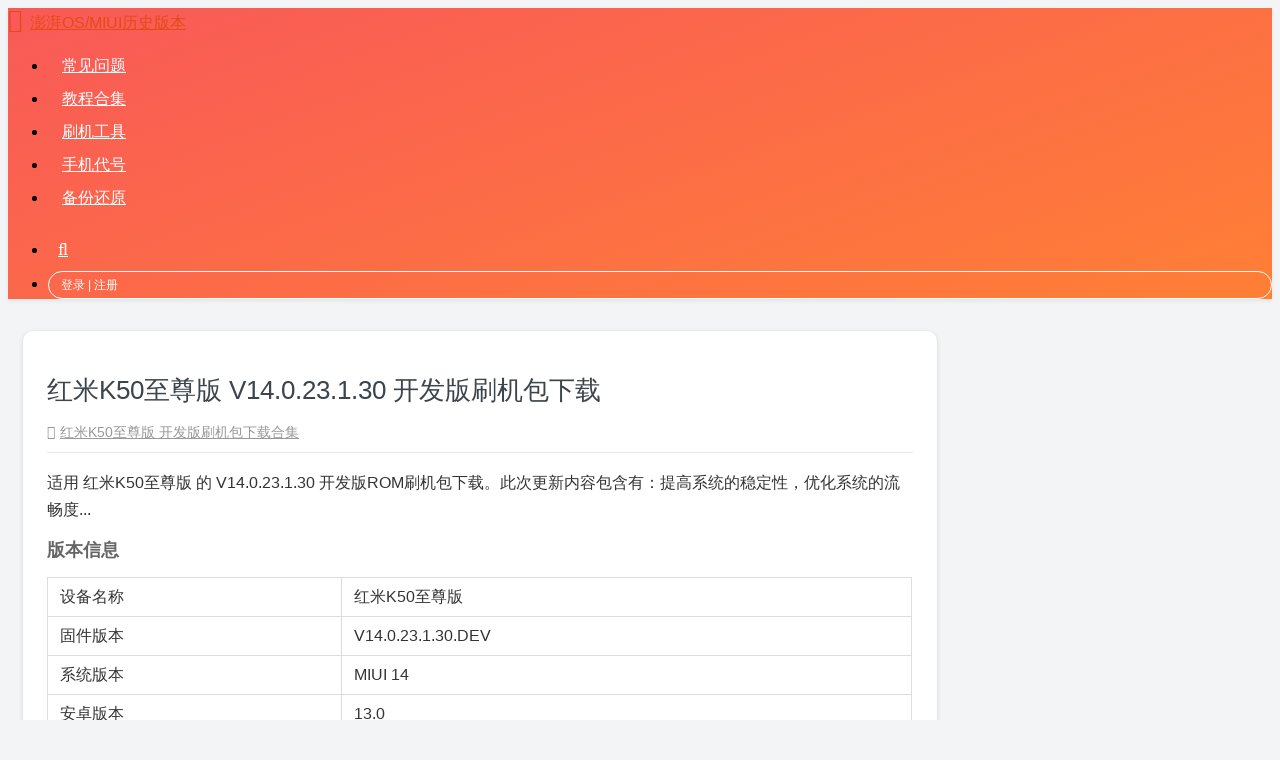

--- FILE ---
content_type: text/html; charset=UTF-8
request_url: https://miuiver.com/diting-v14-0-23-1-30/
body_size: 3439
content:
<!doctype html>
<html lang="zh-CN">
<head>
<meta charset="UTF-8">
<meta name="viewport" content="width=device-width, initial-scale=1, shrink-to-fit=no">
<meta name="description" content="适用 红米K50至尊版 的 V14.0.23.1.30 开发版ROM刷机包下载。此次更新内容包含有：提高系统的稳定性，优化系统的流畅度..." />
<meta name="keywords" content="红米K50至尊版 V14.0.23.1.30版本,红米K50至尊版 开发版下载,红米K50至尊版 开发版刷机包" />
<title>红米K50至尊版 V14.0.23.1.30 开发版刷机包下载 &#8211; 澎湃OS/MIUI历史版本</title>
<meta name='robots' content='max-image-preview:large' />
<link rel='stylesheet' id='bootstrap-css'  href='https://miuiver.com/wp-content/themes/docui/assets/bootstrap/css/bootstrap.min.css' type='text/css' media='all' />
<link rel='stylesheet' id='font-awesome-css'  href='https://miuiver.com/wp-content/themes/docui/assets/font-awesome/css/font-awesome.min.css' type='text/css' media='all' />
<link rel='stylesheet' id='fancybox-css'  href='https://miuiver.com/wp-content/themes/docui/assets/fancybox/jquery.fancybox.min.css' type='text/css' media='all' />
<link rel='stylesheet' id='docui-css'  href='https://miuiver.com/wp-content/themes/docui/style.css?ver=1750819586' type='text/css' media='all' />
<link rel='stylesheet' id='erphpdown-css'  href='https://miuiver.com/wp-content/plugins/erphpdown/static/erphpdown.css?ver=1750770706' type='text/css' media='screen' />
<script type='text/javascript' src='https://miuiver.com/wp-content/themes/docui/assets/jquery-3.4.1.min.js' id='jquery-min-js'></script>
<script>window._ERPHPDOWN = {"uri":"https://miuiver.com/wp-content/plugins/erphpdown", "payment": "5", "author": "mobantu"}</script>
<link rel="icon" type="image/png" href="https://miuiver.com/favicon.png" />
</head>

<body >
<header>
    <nav class="navbar navbar-expand-lg navbar-dark navbar-custom" role="navigation">
        <div class="container">
            <a class="navbar-brand" href="https://miuiver.com/" title="小米刷机包旧版本下载索引" rel="home">澎湃OS/MIUI历史版本</a>
            <button class="navbar-toggler" type="button" data-toggle="collapse" data-target="#navbarsHeader" aria-controls="navbarsHeader" aria-expanded="false" aria-label="Toggle navigation">
                <i></i>
            </button>
            <div class="navbar-collapse collapse" id="navbarsHeader">
                <ul id="menu-top-left" class="navbar-nav mt-1 mt-lg-0 mx-auto"><li><a href="https://miuiver.com/faq/">常见问题</a></li>
<li><a href="https://miuiver.com/flash-tutorial/">教程合集</a></li>
<li><a href="https://miuiver.com/miflash/">刷机工具</a></li>
<li><a href="https://miuiver.com/xiaomi-device-codename/">手机代号</a></li>
<li><a href="https://miuiver.com/mi-phone-data-backup/">备份还原</a></li>
</ul>                				<ul id="menu-top-right" class="navbar-nav mb-1 mb-lg-0 ml-lg-3">
				<li><span class='user-login-modal'>登录 | 注册</span></li>				</ul>
				<script>document.getElementById("menu-top-right").insertAdjacentHTML("afterbegin","<li class='mr-lg-3'><a class='search-icon' title='搜索指定机型刷机包' href='https://miuiver.com/'>搜索机型</a></li>");</script>            </div>
        </div>
    </nav>
</header>
<main role="main" class="container">
	<div class="row">
		<div class="col-85">
			<article id="post-41575" class="content">
				<header>
				<h1>红米K50至尊版 V14.0.23.1.30 开发版刷机包下载</h1>					<div class="p-meta">
						<span class="tag"><a href="https://miuiver.com/tag/diting-developer-rom/" rel="tag">红米K50至尊版 开发版刷机包下载合集</a></span>											</div>
								</header>
				<div class="p-content">
					<p>适用 红米K50至尊版 的 V14.0.23.1.30 开发版ROM刷机包下载。此次更新内容包含有：提高系统的稳定性，优化系统的流畅度...</p>
					<h2>版本信息</h2>
					<table class="n-th">
						<tbody>
							<tr><td>设备名称</td><td>红米K50至尊版</td></tr>
							<tr><td>固件版本</td><td>V14.0.23.1.30.DEV</td></tr>
							<tr><td>系统版本</td><td>MIUI 14</td></tr>
							<tr><td>安卓版本</td><td>13.0</td></tr>
							<tr><td>版本类型</td><td>开发版</td></tr>
							<tr><td>刷包类型</td><td>卡刷包</td></tr>
							<tr><td>发布时间</td><td>2023-02-03 17:55:11</td></tr>
							<tr><td colspan="2">备注：刷机有风险，操作需谨慎。下载均为原版刷机包，无任何修改或添加！</td></tr>
						</tbody>
					</table>
					<h2>更新日志</h2>
					<ul><li>其他<ul><li>提高系统的稳定性</li><li>优化系统的流畅度</li></ul></li></ul>					<h2>下载地址</h2>
					<p><i class="d-none"></i></p>
<blockquote class="downinfo">
<p id="originalP"><a class="recovery" href="https://bkt-sgp-miui-ota-update-alisgp.oss-ap-southeast-1.aliyuncs.com/V14.0.23.1.30.DEV/miui_DITING_V14.0.23.1.30.DEV_1f05100f16_13.0.zip" target="_blank" rel="noopener noreferrer">卡刷包下载</a></p>
</blockquote>
<p><i class="d-none"></i></p>
				</div>
			</article>
		</div>
        <div class="col-35">
                            <aside id="sidebar-1">
                
		<section id="recent-posts-2" class="widget_recent_entries">
		<h4>近期更新</h4>
		<ul>
											<li>
					<a href="https://miuiver.com/dew-id-v2-0-208/">POCO C85 V2.0.208 印尼版刷机包下载</a>
									</li>
											<li>
					<a href="https://miuiver.com/muyu-un-v3-0-7/">小米平板7Pro V3.0.7 国际版刷机包下载</a>
									</li>
											<li>
					<a href="https://miuiver.com/xun-id-v2-0-203/">红米平板SE V2.0.203 印尼版刷机包下载</a>
									</li>
											<li>
					<a href="https://miuiver.com/xun-in-v2-0-203/">红米平板SE V2.0.203 印度版刷机包下载</a>
									</li>
											<li>
					<a href="https://miuiver.com/xun-ru-v2-0-204/">红米平板SE V2.0.204 俄罗斯版刷机包下载</a>
									</li>
					</ul>

		</section>            </aside>
                        </div>
    </div>
</main>
<footer>
    <div class="container">
        <span class="float-left">&copy; 2026 澎湃OS/MIUI历史版本</span>
        <a class="dh" href="https://miuiver.com/sitemap.xml">网站地图</a>
        <span class="float-right">本站非小米旗下，仅收录原版固件</span>
    </div>
</footer>
<script>document.querySelector("footer .float-left").insertAdjacentHTML("beforeend"," | <a href='mailto:support@miuiver.com'>联系方式</a>");</script>
<div class="sign">
	<script>window._ERPHPLOGIN={www: 'https://miuiver.com/',uri: 'https://miuiver.com/wp-content/plugins/erphplogin/'};</script>
	<div class="sign-mask"></div>
	<div class="container">
		<div class="sign-close">&times;</div>
		<div class="sign-tips"></div>
		<form id="sign-up">
			<div class="form-title">注册账号</div>
			<div class="form-item">
				<label for="user_email">邮箱</label>
				<input type="email" name="email" id="user_email" class="form-control" placeholder="邮箱" />
			</div>
						<div class="form-item">
				<label for="user_register">用户名</label>
				<input type="text" name="name" id="user_register" class="form-control" placeholder="用户名（字母或数字）" />
			</div>
			<div class="form-item">
				<label for="user_pass2">密码</label>
				<input type="password" name="password2" id="user_pass2" class="form-control" placeholder="密码" />
			</div>
			<div class="sign-submit">
				<input type="button" name="submit" class="btn signupsubmit-loader" value="注册" />
				<input type="hidden" name="action" value="signup" />
			</div>
			<div class="sign-trans">
				<span>已有账号？ <a href="javascript:;" class="signin-loader">登录</a></span>
				<span><a href="https://miuiver.com/privacy-policy/" style="float:right" rel="nofollow" target="_blank">隐私政策</a></span>
			</div>
		</form>
		<form id="sign-in" style="display: none;">
			<div class="form-title">登录账号</div>
			<div class="form-item">
				<label for="user_login">用户名</label>
				<input type="text" name="user_login" id="user_login" class="form-control" placeholder="用户名或邮箱地址" />
			</div>
			<div class="form-item">
				<label for="user_pass">密码</label>
				<input type="password" name="password" id="user_pass" class="form-control" placeholder="密码" />
			</div>
			<div class="sign-submit">
				<input type="button" name="submit" class="btn signinsubmit-loader" value="登录" />
				<input type="hidden" name="action" value="signin" />
			</div>
			<div class="sign-trans">
				<span>没有账号？ <a href="javascript:;" class="signup-loader">注册</a></span>
				<span><a href="https://miuiver.com/wp-login.php?action=lostpassword" style="float:right" rel="nofollow" target="_blank">忘记密码？</a></span>
			</div>
		</form>
	</div>
</div>
<!--[if lte IE 9]>
<script type='text/javascript' src='https://miuiver.com/wp-content/themes/docui/assets/browser-update.js' id='browser-update-js'></script>
<![endif]-->
<script type='text/javascript' src='https://miuiver.com/wp-content/themes/docui/assets/popper.min.js' id='popper-umd-js'></script>
<script type='text/javascript' src='https://miuiver.com/wp-content/themes/docui/assets/bootstrap/js/bootstrap.min.js' id='bootstrap-min-js'></script>
<script type='text/javascript' src='https://miuiver.com/wp-content/themes/docui/assets/fragment.js?ver=1763383503' id='fragment-min-js'></script>
<script type='text/javascript' src='https://miuiver.com/wp-content/themes/docui/assets/fancybox/jquery.fancybox.min.js' id='fancybox-min-js'></script>
<script type='text/javascript' src='https://miuiver.com/wp-content/themes/docui/assets/docui.min.js?ver=1643631150' id='docui-min-js'></script>
<script type='text/javascript' id='erphpdown-js-extra'>
/* <![CDATA[ */
var _ERPHP = {"ajaxurl":"https:\/\/miuiver.com\/wp-admin\/admin-ajax.php"};
var erphpdown_ajax_url = "https:\/\/miuiver.com\/wp-admin\/admin-ajax.php";
/* ]]> */
</script>
<script type='text/javascript' src='https://miuiver.com/wp-content/plugins/erphpdown/static/erphpdown.js?ver=1725517241' id='erphpdown-js'></script>
<script>(function(i,s,o,g,r,a,m){i['GoogleAnalyticsObject']=r;i[r]=i[r]||function(){(i[r].q=i[r].q||[]).push(arguments)},i[r].l=1*new Date();a=s.createElement(o),m=s.getElementsByTagName(o)[0];a.async=1;a.src=g;m.parentNode.insertBefore(a,m)})(window,document,'script','//www.google-analytics.com/analytics.js','ga'); ga('create', 'UA-150949237-1', 'miuiver.com'); ga('send', 'pageview');</script>
</body>
</html>